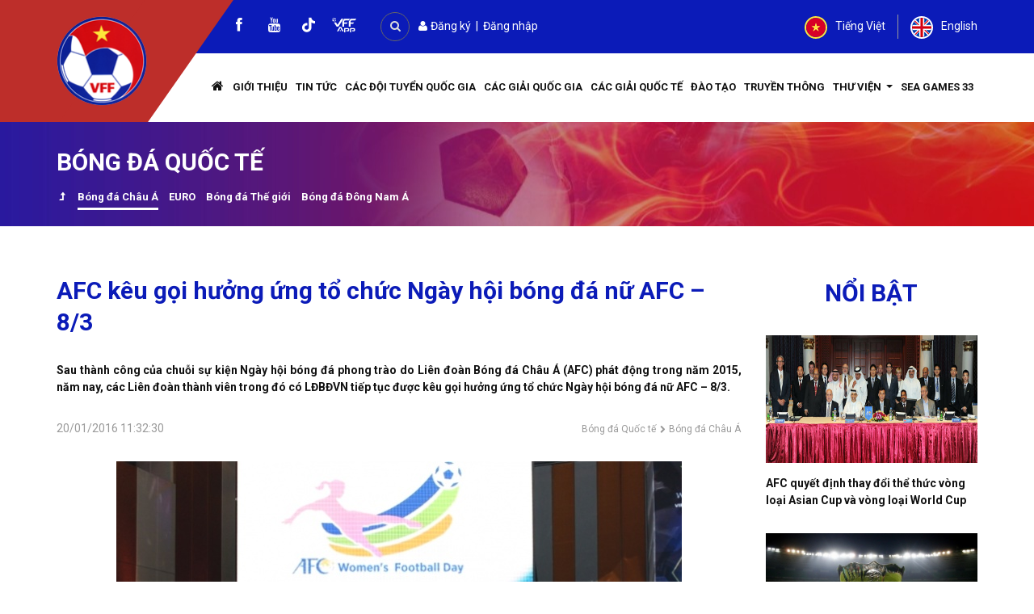

--- FILE ---
content_type: text/html; charset=UTF-8
request_url: https://vff.org.vn/afc-keu-goi-huong-ung-to-chuc-ngay-hoi-bong-da-nu-afc-8-3/
body_size: 17656
content:
<!DOCTYPE html><html lang="vi-VN"><head><meta charset="UTF-8"><meta http-equiv="X-UA-Compatible" content="IE=edge"><meta name="viewport" content="width=device-width, initial-scale=1"><link rel="profile" href="http://gmpg.org/xfn/11"><link rel="pingback" href=""><link type="text/css" media="all" href="https://vff.org.vn/wp-content/cache/autoptimize/css/autoptimize_d7fc9141d230be3964035f1680a8a445.css" rel="stylesheet" /><title>VFF - AFC kêu gọi hưởng ứng tổ chức Ngày hội bóng đá nữ AFC – 8/3</title> <!--[if lt IE 9]> <script src="https://vff.org.vn/wp-content/themes/vff/inc/js/html5shiv.min.js"></script> <script src="https://vff.org.vn/wp-content/themes/vff/inc/js/respond.min.js"></script> <![endif]--><meta name="description" content="Liên đoàn Bóng đá Việt Nam"/><meta name="robots" content="max-snippet:-1, max-image-preview:large, max-video-preview:-1"/><meta property="og:locale" content="vi_VN" /><meta property="og:type" content="article" /><meta property="og:title" content="VFF - AFC kêu gọi hưởng ứng tổ chức Ngày hội bóng đá nữ AFC – 8/3" /><meta property="og:description" content="Liên đoàn Bóng đá Việt Nam" /><meta property="og:site_name" content="VFF" /><meta property="article:publisher" content="https://www.facebook.com/vietnamesefootball/" /><meta property="article:section" content="Bóng đá Quốc tế" /><meta property="article:published_time" content="2016-01-20T11:32:30+07:00" /><meta property="article:modified_time" content="2019-11-17T22:14:00+07:00" /><meta property="og:updated_time" content="2019-11-17T22:14:00+07:00" /><meta property="fb:app_id" content="231679112095823" /><meta property="og:image" content="https://vff.org.vn/uploads/images/Woman%20Day%20Launching%208x4.jpg" /><meta property="og:image:secure_url" content="https://vff.org.vn/uploads/images/Woman%20Day%20Launching%208x4.jpg" /><meta name="twitter:card" content="summary" /><meta name="twitter:description" content="Liên đoàn Bóng đá Việt Nam" /><meta name="twitter:title" content="VFF - AFC kêu gọi hưởng ứng tổ chức Ngày hội bóng đá nữ AFC – 8/3" /><meta name="twitter:image" content="https://vff.org.vn/uploads/images/Woman%20Day%20Launching%208x4.jpg" /> <script type='application/ld+json' class='yoast-schema-graph yoast-schema-graph--main'>{"@context":"https://schema.org","@graph":[{"@type":"WebSite","@id":"https://vff.org.vn/#website","url":"https://vff.org.vn/","name":"VFF","potentialAction":{"@type":"SearchAction","target":"https://vff.org.vn/?s={search_term_string}","query-input":"required name=search_term_string"}},{"@type":"ImageObject","@id":"https://vff.org.vn/afc-keu-goi-huong-ung-to-chuc-ngay-hoi-bong-da-nu-afc-8-3/#primaryimage","url":false},{"@type":"WebPage","@id":"https://vff.org.vn/afc-keu-goi-huong-ung-to-chuc-ngay-hoi-bong-da-nu-afc-8-3/#webpage","url":"https://vff.org.vn/afc-keu-goi-huong-ung-to-chuc-ngay-hoi-bong-da-nu-afc-8-3/","inLanguage":"vi-VN","name":"VFF - AFC k\u00eau g\u1ecdi h\u01b0\u1edfng \u1ee9ng t\u1ed5 ch\u1ee9c Ng\u00e0y h\u1ed9i b\u00f3ng \u0111\u00e1 n\u1eef AFC \u2013 8/3","isPartOf":{"@id":"https://vff.org.vn/#website"},"primaryImageOfPage":{"@id":"https://vff.org.vn/afc-keu-goi-huong-ung-to-chuc-ngay-hoi-bong-da-nu-afc-8-3/#primaryimage"},"datePublished":"2016-01-20T11:32:30+07:00","dateModified":"2019-11-17T22:14:00+07:00","author":{"@id":"https://vff.org.vn/#/schema/person/792ae8668081fc61c52691a4d734690c"},"description":"Li\u00ean \u0111o\u00e0n B\u00f3ng \u0111\u00e1 Vi\u1ec7t Nam"},{"@type":["Person"],"@id":"https://vff.org.vn/#/schema/person/792ae8668081fc61c52691a4d734690c","name":"Manager Manager","image":{"@type":"ImageObject","@id":"https://vff.org.vn/#authorlogo","url":"https://secure.gravatar.com/avatar/ece923422f81e5e099724d19053714ff?s=96&d=mm&r=g","caption":"Manager Manager"},"sameAs":[]}]}</script> <link rel='dns-prefetch' href='//s.w.org' /> <script type="text/javascript">window._wpemojiSettings = {"baseUrl":"https:\/\/s.w.org\/images\/core\/emoji\/12.0.0-1\/72x72\/","ext":".png","svgUrl":"https:\/\/s.w.org\/images\/core\/emoji\/12.0.0-1\/svg\/","svgExt":".svg","source":{"concatemoji":"https:\/\/vff.org.vn\/wp-includes\/js\/wp-emoji-release.min.js?ver=5.3.19"}};
			!function(e,a,t){var n,r,o,i=a.createElement("canvas"),p=i.getContext&&i.getContext("2d");function s(e,t){var a=String.fromCharCode;p.clearRect(0,0,i.width,i.height),p.fillText(a.apply(this,e),0,0);e=i.toDataURL();return p.clearRect(0,0,i.width,i.height),p.fillText(a.apply(this,t),0,0),e===i.toDataURL()}function c(e){var t=a.createElement("script");t.src=e,t.defer=t.type="text/javascript",a.getElementsByTagName("head")[0].appendChild(t)}for(o=Array("flag","emoji"),t.supports={everything:!0,everythingExceptFlag:!0},r=0;r<o.length;r++)t.supports[o[r]]=function(e){if(!p||!p.fillText)return!1;switch(p.textBaseline="top",p.font="600 32px Arial",e){case"flag":return s([127987,65039,8205,9895,65039],[127987,65039,8203,9895,65039])?!1:!s([55356,56826,55356,56819],[55356,56826,8203,55356,56819])&&!s([55356,57332,56128,56423,56128,56418,56128,56421,56128,56430,56128,56423,56128,56447],[55356,57332,8203,56128,56423,8203,56128,56418,8203,56128,56421,8203,56128,56430,8203,56128,56423,8203,56128,56447]);case"emoji":return!s([55357,56424,55356,57342,8205,55358,56605,8205,55357,56424,55356,57340],[55357,56424,55356,57342,8203,55358,56605,8203,55357,56424,55356,57340])}return!1}(o[r]),t.supports.everything=t.supports.everything&&t.supports[o[r]],"flag"!==o[r]&&(t.supports.everythingExceptFlag=t.supports.everythingExceptFlag&&t.supports[o[r]]);t.supports.everythingExceptFlag=t.supports.everythingExceptFlag&&!t.supports.flag,t.DOMReady=!1,t.readyCallback=function(){t.DOMReady=!0},t.supports.everything||(n=function(){t.readyCallback()},a.addEventListener?(a.addEventListener("DOMContentLoaded",n,!1),e.addEventListener("load",n,!1)):(e.attachEvent("onload",n),a.attachEvent("onreadystatechange",function(){"complete"===a.readyState&&t.readyCallback()})),(n=t.source||{}).concatemoji?c(n.concatemoji):n.wpemoji&&n.twemoji&&(c(n.twemoji),c(n.wpemoji)))}(window,document,window._wpemojiSettings);</script> <script type='text/javascript' src='https://vff.org.vn/wp-includes/js/jquery/jquery.js?ver=1.12.4-wp'></script> <script type='text/javascript'>var rllArgs = {"script":"nivo_lightbox","selector":"lightbox","custom_events":""};</script> <link rel='https://api.w.org/' href='https://vff.org.vn/wp-json/' /><link rel='shortlink' href='https://vff.org.vn/?p=4892' /><link rel="alternate" type="application/json+oembed" href="https://vff.org.vn/wp-json/oembed/1.0/embed?url=https%3A%2F%2Fvff.org.vn%2Fafc-keu-goi-huong-ung-to-chuc-ngay-hoi-bong-da-nu-afc-8-3%2F" /><link rel="alternate" type="text/xml+oembed" href="https://vff.org.vn/wp-json/oembed/1.0/embed?url=https%3A%2F%2Fvff.org.vn%2Fafc-keu-goi-huong-ung-to-chuc-ngay-hoi-bong-da-nu-afc-8-3%2F&#038;format=xml" /> <script type="text/javascript">jQuery(document).ready(function() {
				// CUSTOM AJAX CONTENT LOADING FUNCTION
				var ajaxRevslider = function(obj) {
				
					// obj.type : Post Type
					// obj.id : ID of Content to Load
					// obj.aspectratio : The Aspect Ratio of the Container / Media
					// obj.selector : The Container Selector where the Content of Ajax will be injected. It is done via the Essential Grid on Return of Content
					
					var content = "";

					data = {};
					
					data.action = 'revslider_ajax_call_front';
					data.client_action = 'get_slider_html';
					data.token = '29a25310ac';
					data.type = obj.type;
					data.id = obj.id;
					data.aspectratio = obj.aspectratio;
					
					// SYNC AJAX REQUEST
					jQuery.ajax({
						type:"post",
						url:"https://vff.org.vn/wp-admin/admin-ajax.php",
						dataType: 'json',
						data:data,
						async:false,
						success: function(ret, textStatus, XMLHttpRequest) {
							if(ret.success == true)
								content = ret.data;								
						},
						error: function(e) {
							console.log(e);
						}
					});
					
					 // FIRST RETURN THE CONTENT WHEN IT IS LOADED !!
					 return content;						 
				};
				
				// CUSTOM AJAX FUNCTION TO REMOVE THE SLIDER
				var ajaxRemoveRevslider = function(obj) {
					return jQuery(obj.selector+" .rev_slider").revkill();
				};

				// EXTEND THE AJAX CONTENT LOADING TYPES WITH TYPE AND FUNCTION
				var extendessential = setInterval(function() {
					if (jQuery.fn.tpessential != undefined) {
						clearInterval(extendessential);
						if(typeof(jQuery.fn.tpessential.defaults) !== 'undefined') {
							jQuery.fn.tpessential.defaults.ajaxTypes.push({type:"revslider",func:ajaxRevslider,killfunc:ajaxRemoveRevslider,openAnimationSpeed:0.3});   
							// type:  Name of the Post to load via Ajax into the Essential Grid Ajax Container
							// func: the Function Name which is Called once the Item with the Post Type has been clicked
							// killfunc: function to kill in case the Ajax Window going to be removed (before Remove function !
							// openAnimationSpeed: how quick the Ajax Content window should be animated (default is 0.3)
						}
					}
				},30);
			});</script> <link rel="shortcut icon" href="/favicon.png" /> <script>var bootcheet_language = 'vi';</script> <div id="fb-root"></div> <script>(function(d, s, id) {
	  var js, fjs = d.getElementsByTagName(s)[0];
	  if (d.getElementById(id)) return;
	  js = d.createElement(s); js.id = id;
	  js.src = "//connect.facebook.net/vi_VN/sdk.js#xfbml=1&version=v2.4&appId=231679112095823";
	  fjs.parentNode.insertBefore(js, fjs);
	}(document, 'script', 'facebook-jssdk'));</script>  
  <script src="https://vff.org.vn/wp-content/cache/autoptimize/js/autoptimize_single_e30a7bb4e0cd9aae3881d7c94e63123a.js?ver=1"></script> <script>document.body.style.filter = 'grayscale(0%)';</script><noscript><style id="rocket-lazyload-nojs-css">.rll-youtube-player, [data-lazy-src]{display:none !important;}</style></noscript></head><body class="post-template-default single single-post postid-4892 single-format-standard woocommerce woocommerce-active group-blog"> <a id="ldtl-to-top" href="#masthead"><i class="fa fa-angle-up" aria-hidden="true"></i></a>  <script type="text/javascript" src="//s7.addthis.com/js/300/addthis_widget.js#pubid=ra-5d940d079c346419"></script> <div id="my-wrapper"> <script src="https://apis.google.com/js/platform.js" async defer>{lang: 'vi'}</script> <header id="masthead" class="site-header" role="banner"><div class="header-area"><div id="header"><div class="container"><div class="row no-gutters align-items-center"><div class="col logo-area"> <a class="navbar-brand" href="/"><img data-no-lazy="1" src="https://vff.org.vn/wp-content/uploads/2024/07/logo_Vff.png" /></a></div><div class="col menu-area"><div class="area"><div class="top-header-area"><div class="row align-items-center"><div class="col-md-6 col-sm-8 col-8 social-search"><div class="social"><a href="https://www.facebook.com/vietnamesefootball/" class="social-profile facebook" target="_blank"><i class="fa fa-facebook" aria-hidden="true"></i><span>facebook</span></a><a href="https://www.youtube.com/channel/UCndcERoL9eG-XNljgUk1Gag" class="social-profile youtube" target="_blank"><i class="fa fa-youtube" aria-hidden="true"></i><span>youtube</span></a></div><div id="header-search-area" class="mb15"> <a href="#" onclick="return cwvnSearchFormToggle();" class="header-search-toggle"><i class="fa fa-search" aria-hidden="true"></i></a><form action="/" class="header-search-form"> <input type="hidden" name="post_type" value="post" /> <input value="" placeholder="Tìm kiếm ............" class="form-control" type="text" name="s" /> <button type="submit" class="btn btn-default"><i class="fa fa-search" aria-hidden="true"></i></button></form></div> &nbsp;&nbsp;<div class="user-div"> <a href="/dang-ky-lam-the"><i class="fa fa-user" aria-hidden="true"></i> Đăng ký</a> &nbsp;|&nbsp; <a href="/wp-login.php?redirect_to=/su-kien">Đăng nhập</a></div></div><div class="col-md-6 col-sm-4 col-4 language"><div class="lang-div text-right mb15"><div><ul class="language-chooser language-chooser-custom qtranxs_language_chooser" id="qtranslate--1-chooser"><li class="language-chooser-item language-chooser-item-vi active"> <a href="https://vff.org.vn" title="Tiếng Việt"> <img loading="lazy" src="data:image/svg+xml,%3Csvg%20xmlns='http://www.w3.org/2000/svg'%20viewBox='0%200%200%200'%3E%3C/svg%3E" alt="Tiếng Việt" data-lazy-src="/wp-content/plugins/qtranslate-xt-master/flags/vn.png"><noscript><img src="/wp-content/plugins/qtranslate-xt-master/flags/vn.png" alt="Tiếng Việt"></noscript> <span>Tiếng Việt</span> </a></li><li class="language-chooser-item language-chooser-item-vi "> <a href="http://en.vff.org.vn" title="English"> <img loading="lazy" src="data:image/svg+xml,%3Csvg%20xmlns='http://www.w3.org/2000/svg'%20viewBox='0%200%200%200'%3E%3C/svg%3E" alt="English" data-lazy-src="/wp-content/plugins/qtranslate-xt-master/flags/gb.png"><noscript><img src="/wp-content/plugins/qtranslate-xt-master/flags/gb.png" alt="English"></noscript> <span>English</span> </a></li></ul></div></div></div></div></div><div class="nav-area"><nav class="navbar navbar-expand-lg navbar-light"><div class="nav-content"> <button class="navbar-toggler" type="button" data-toggle="collapse" data-target="#cwvnNavbar" aria-controls="cwvnNavbar" aria-expanded="false" aria-label="Toggle navigation"><i class="fa fa-align-justify" aria-hidden="true"></i></button><div id="cwvnNavbar" class="collapse navbar-collapse"><ul id="menu-menu-chinh" class="nav navbar-nav cwvn-navbar-nav"><li id="menu-item-108" class="menu-item menu-item-type-post_type menu-item-object-page menu-item-home menu-item-108"><a title="Trang chủ" href="https://vff.org.vn/"><i class="fa fa-home" aria-hidden="true"></i></a></li><li id="menu-item-295" class="menu-item menu-item-type-post_type menu-item-object-page menu-item-295"><a title="Giới thiệu" href="https://vff.org.vn/gioi-thieu/">Giới thiệu</a></li><li id="menu-item-30276" class="menu-item menu-item-type-taxonomy menu-item-object-category menu-item-30276"><a title="Tin tức" href="https://vff.org.vn/chuyen-muc/tin-tuc/hoat-dong-vff/">Tin tức</a></li><li id="menu-item-475" class="menu-item menu-item-type-taxonomy menu-item-object-category menu-item-475"><a title="Các đội tuyển Quốc gia" href="https://vff.org.vn/chuyen-muc/doi-tuyen-quoc-gia/">Các đội tuyển Quốc gia</a></li><li id="menu-item-477" class="menu-item menu-item-type-taxonomy menu-item-object-category menu-item-477"><a title="Các Giải Quốc gia" href="https://vff.org.vn/chuyen-muc/giai-quoc-gia/">Các Giải Quốc gia</a></li><li id="menu-item-476" class="menu-item menu-item-type-taxonomy menu-item-object-category menu-item-476"><a title="Các Giải quốc tế" href="https://vff.org.vn/chuyen-muc/giai-quoc-te/">Các Giải quốc tế</a></li><li id="menu-item-30824" class="menu-item menu-item-type-taxonomy menu-item-object-category menu-item-30824"><a title="Đào tạo" href="https://vff.org.vn/chuyen-muc/dao-tao/tin-tuc-dao-tao/">Đào tạo</a></li><li id="menu-item-310" class="menu-item menu-item-type-taxonomy menu-item-object-category menu-item-310"><a title="Truyền thông" href="https://vff.org.vn/chuyen-muc/truyen-thong/">Truyền thông</a></li><li id="menu-item-466" class="menu-item menu-item-type-custom menu-item-object-custom menu-item-has-children menu-item-466 dropdown"><a title="Thư viện" href="#" class="dropdown-toggle">Thư viện <span class="caret"></span></a><ul role="menu" class=" dropdown-menu"><li id="menu-item-28347" class="menu-item menu-item-type-taxonomy menu-item-object-danh-muc-thu-vien menu-item-28347"><a title="Thư viện ảnh" href="https://vff.org.vn/danh-muc-thu-vien/thu-vien-anh/">Thư viện ảnh</a></li><li id="menu-item-28346" class="menu-item menu-item-type-taxonomy menu-item-object-danh-muc-thu-vien menu-item-28346"><a title="Thư viện video" href="https://vff.org.vn/danh-muc-thu-vien/thu-vien-video/">Thư viện video</a></li><li id="menu-item-28349" class="menu-item menu-item-type-taxonomy menu-item-object-danh-muc-luat menu-item-28349"><a title="Luật" href="https://vff.org.vn/danh-muc-luat/luat/">Luật</a></li><li id="menu-item-28348" class="menu-item menu-item-type-taxonomy menu-item-object-danh-muc-luat menu-item-28348"><a title="Văn bản" href="https://vff.org.vn/danh-muc-luat/van-ban-phap-quy/">Văn bản</a></li></ul></li><li id="menu-item-84558" class="menu-item menu-item-type-taxonomy menu-item-object-category menu-item-84558"><a title="SEA GAMES 33" href="https://vff.org.vn/chuyen-muc/giai-quoc-te/dai-hoi-the-thao-dong-nam-a-sea-games/sea-games-33/">SEA GAMES 33</a></li></ul></div></div></nav></div></div></div></div></div></div></div></header><div class="header-banner"><div id="cwvn-banner"><div data-bg="url(https://vff.org.vn/wp-content/uploads/2024/07/header_menu_Vff.png)" class="header-bg rocket-lazyload" style=""><div class="container"><h2 class="ldtl-page-title"> Bóng đá Quốc tế</h2><div class="bread-nav-menu"><ul><li style="order:-1;"><a title="Bóng đá Quốc tế" href="https://vff.org.vn/chuyen-muc/bong-da-quoc-te/"><i class="fa fa-level-up" aria-hidden="true"></i></a></li><li style="order:1;" class=" current-menu-item"><a title="Bóng đá Châu Á" href="https://vff.org.vn/chuyen-muc/bong-da-quoc-te/bong-da-chau-a/">Bóng đá Châu Á</a></li><li style="order:1;" class=" "><a title="EURO" href="https://vff.org.vn/chuyen-muc/bong-da-quoc-te/euro/">EURO</a></li><li style="order:1;" class=" "><a title="Bóng đá Thế giới" href="https://vff.org.vn/chuyen-muc/bong-da-quoc-te/bong-da-the-gioi/">Bóng đá Thế giới</a></li><li style="order:1;" class=" "><a title="Bóng đá Đông Nam Á" href="https://vff.org.vn/chuyen-muc/bong-da-quoc-te/bong-da-dong-nam-a/">Bóng đá Đông Nam Á</a></li></ul></div></div></div></div></div><div id="page" class="hfeed site"><div id="content" class="site-content"><div class="container"><div class="row"><div id="primary" class="content-area col-sm-12 col-md-12"><div class="row"><div class="col-md-9 col-sm-12"><article id="post-4892" class="single-post-item post-4892 post type-post status-publish format-standard has-post-thumbnail hentry category-bong-da-quoc-te category-bong-da-chau-a"><div class="entry-content cwvn-main-content mb30"><h1 class="ldtl-title s post-title">AFC kêu gọi hưởng ứng tổ chức Ngày hội bóng đá nữ AFC – 8/3</h1><div class="excerpt mb30"><p> Sau th&agrave;nh c&ocirc;ng của chuỗi sự kiện Ng&agrave;y hội b&oacute;ng đ&aacute; phong tr&agrave;o do Li&ecirc;n đo&agrave;n B&oacute;ng đ&aacute; Ch&acirc;u &Aacute; (AFC) ph&aacute;t động trong năm 2015, năm nay, c&aacute;c Li&ecirc;n đo&agrave;n th&agrave;nh vi&ecirc;n trong đ&oacute; c&oacute; LĐBĐVN tiếp tục được k&ecirc;u gọi hưởng ứng tổ chức Ng&agrave;y hội b&oacute;ng đ&aacute; nữ AFC &ndash; 8/3.</p></div><div class="row align-items-center"><div class="col-md-4 col-sm-12"><div class="datetime mb30"> 20/01/2016 11:32:30</div></div><div class="col-md-8 col-sm-12"><div class="mb30 ldtl-breadcrumb text-right"> <span><a title="Bóng đá Quốc tế" href="https://vff.org.vn/chuyen-muc/bong-da-quoc-te/">Bóng đá Quốc tế</a></span> <i class="fa fa-chevron-right" aria-hidden="true"></i> <span><a title="Bóng đá Châu Á" href="https://vff.org.vn/chuyen-muc/bong-da-quoc-te/bong-da-chau-a/">Bóng đá Châu Á</a></span></div></div></div><p style="text-align: center;"> <img loading="lazy" alt="" src="data:image/svg+xml,%3Csvg%20xmlns='http://www.w3.org/2000/svg'%20viewBox='0%200%200%200'%3E%3C/svg%3E" data-lazy-src="https://vff.org.vn/uploads/images/Woman Day Launching 8x4.jpg"><noscript><img alt="" src="https://vff.org.vn/uploads/images/Woman Day Launching 8x4.jpg"></noscript></p><p> Với mục tiêu tôn vinh và chúc mừng sự phát triển của bóng đá nữ nhân kỉ niệm Ngày quốc tế phụ nữ 8/3, tăng cường phát triển bóng đá nữ tại châu Á, nâng cao nhận thức về bóng đá nữ qua các sự kiện &amp; hoạt động và tăng số lượng người tham gia, AFC đã gửi đi thông điệp khuyến khích các Liên đoàn thành viên tổ chức sự kiện này với các hoạt động, festival liên quan tới bóng đá cộng đồng dành cho nữ giới ở mọi lứa tuổi. Thành phần tham dự sự kiện bao gồm các cầu thủ nữ, huấn luyện viên, trọng tài, quản lý, tình nguyện viên, nhà tài trợ, truyền thông, các mẹ và con gái&#8230;</p><p> <span style="font-size: 12px;">Các hoạt động được gợi ý cho sự kiện này gồm festival bóng đá, thi đấu theo nhóm tuổi (cầu thủ trẻ và cựu cầu thủ), các sự kiện dành cho phụ huynh, giáo viên, các nhà lãnh đạo và toàn bộ cộng đồng bóng đá như các mẹ, các nữ giáo viên, nữ lãnh đạo hay nữ truyền thông&#8230; Ngoài ra, các Liên đoàn thành viên có thể tổ chức các khóa học, hội thảo cho HLV và trọng tài nữ, nhận thức về vai trò của nữ giới ở các vị trí như cầu thủ, HLV, trọng tài và quản lý. Các khu trưng bày sản phẩn xây dựng mạng lưới lợi ích cho nhà tài trợ, đồng tổ chức với phụ huynh và các nhà tài trợ hay các sự kiện tiếp thị và quảng bá cũng được AFC gợi ý để làm phong phú, tăng thêm ý nghĩa của sự kiện Ngày hội bóng đá nữ AFC – 8/3.</span></p><p> <span style="font-size: 12px;">AFC sẽ hỗ trợ các Liên đoàn thành viên các thiết bị bóng đá (nấm, bóng size 1 và size 5) và áo bib. Ngoài ra, logo sự kiện Ngày hội bóng đá nữ AFC sẽ được gửi đến các Liên đoàn thành viên để sản xuất áo phông, mũ, banner, quà lưu niệm&#8230;</span></p><p style="text-align: center;"> <img loading="lazy" alt="" src="data:image/svg+xml,%3Csvg%20xmlns='http://www.w3.org/2000/svg'%20viewBox='0%200%200%200'%3E%3C/svg%3E" data-lazy-src="https://vff.org.vn/uploads/images/women_fb_day_8x4.jpg"><noscript><img alt="" src="https://vff.org.vn/uploads/images/women_fb_day_8x4.jpg"></noscript></p><div class="mb30 text-right"></div></div><div class="related-posts mb30"><h2 class="ldtl-title xs post-title">Tin liên quan</h2><div id="post-4897" class="post-title-item post-4897 post type-post status-publish format-standard has-post-thumbnail hentry category-bong-da-quoc-te category-bong-da-chau-a"> <a title="AFC cấm thi đấu suốt đời 22 cầu thủ Lào, Campuchia" href="https://vff.org.vn/afc-cam-thi-dau-suot-doi-22-cau-thu-lao-campuchia/">AFC cấm thi đấu suốt đời 22 cầu thủ Lào, Campuchia</a></div><div id="post-4893" class="post-title-item post-4893 post type-post status-publish format-standard has-post-thumbnail hentry category-bong-da-quoc-te category-bong-da-chau-a"> <a title="[Vòng loại Asian Cup 2019] Kết quả bốc thăm xếp lịch thi đấu vòng Play-off" href="https://vff.org.vn/vong-loai-asian-cup-2019-ket-qua-boc-tham-xep-lich-thi-dau-vong-play-off/">[Vòng loại Asian Cup 2019] Kết quả bốc thăm xếp lịch thi đấu vòng Play-off</a></div><div id="post-4891" class="post-title-item post-4891 post type-post status-publish format-standard has-post-thumbnail hentry category-bong-da-quoc-te category-bong-da-chau-a"> <a title="Ban thi đấu AFC họp lần thứ 3: Đưa ra các quyết định quan trọng đối với các giải đấu lớn nhất châu lục" href="https://vff.org.vn/ban-thi-dau-afc-hop-lan-thu-3-dua-ra-cac-quyet-dinh-quan-trong-doi-voi-cac-giai-dau-lon-nhat-chau-luc/">Ban thi đấu AFC họp lần thứ 3: Đưa ra các quyết định quan trọng đối với các giải đấu lớn nhất châu lục</a></div><div id="post-4890" class="post-title-item post-4890 post type-post status-publish format-standard has-post-thumbnail hentry category-bong-da-quoc-te category-bong-da-chau-a"> <a title="Xuân Trường được đánh giá cao ngày khai mạc K.League" href="https://vff.org.vn/xuan-truong-duoc-danh-gia-cao-ngay-khai-mac-k-league/">Xuân Trường được đánh giá cao ngày khai mạc K.League</a></div><div id="post-4899" class="post-title-item post-4899 post type-post status-publish format-standard has-post-thumbnail hentry category-bong-da-quoc-te category-bong-da-chau-a"> <a title="HLV Teguramori Makoto &#8211; ĐT U.23 Nhật Bản: &#039;Chúng tôi sẽ giành vé đi tiếp đến vòng chung kết &quot;" href="https://vff.org.vn/hlv-teguramori-makoto-dt-u-23-nhat-ban-chung-toi-se-gianh-ve-di-tiep-den-vong-chung-ket/">HLV Teguramori Makoto &#8211; ĐT U.23 Nhật Bản: &#039;Chúng tôi sẽ giành vé đi tiếp đến vòng chung kết &quot;</a></div></div><footer class="entry-meta"><div class="cwvn-social-share"><div id="fb-root"></div> <script>(function(d, s, id) {
var js, fjs = d.getElementsByTagName(s)[0];
if (d.getElementById(id)) return;
js = d.createElement(s); js.id = id;
js.src = "https://connect.facebook.net/en_US/sdk.js#xfbml=1&version=v3.0";
fjs.parentNode.insertBefore(js, fjs);
}(document, 'script', 'facebook-jssdk'));</script> <div class="fb-share-button" 
data-href="https://vff.org.vn/afc-keu-goi-huong-ung-to-chuc-ngay-hoi-bong-da-nu-afc-8-3/" 
data-layout="button_count"></div></div><div class="mb30"><div class="fb-comments" data-href="https://vff.org.vn/afc-keu-goi-huong-ung-to-chuc-ngay-hoi-bong-da-nu-afc-8-3/" data-width="100%" data-numposts="5"></div></div><div class="related-posts mb30"><h2 class="ldtl-title xs post-title">Cùng chuyên mục</h2><div class="row"><div class="col-md-4 col-sm-6 col-xs-12"><div id="post-4897" class="post-item c post-4897 post type-post status-publish format-standard has-post-thumbnail hentry category-bong-da-quoc-te category-bong-da-chau-a" data-menu-order="16732" data-time="16/02/2017 09:12:48"><div class="thumb mb15"> <a href="https://vff.org.vn/afc-cam-thi-dau-suot-doi-22-cau-thu-lao-campuchia/" title="AFC cấm thi đấu suốt đời 22 cầu thủ Lào, Campuchia"> <img loading="lazy" src="data:image/svg+xml,%3Csvg%20xmlns='http://www.w3.org/2000/svg'%20viewBox='0%200%200%200'%3E%3C/svg%3E" data-lazy-src="https://vff.org.vn/uploads/news/1487211168afc_logo_blue_8x4.jpg" /><noscript><img src="https://vff.org.vn/uploads/news/1487211168afc_logo_blue_8x4.jpg" /></noscript> </a></div><div class="info"> <a href="https://vff.org.vn/afc-cam-thi-dau-suot-doi-22-cau-thu-lao-campuchia/" title="AFC cấm thi đấu suốt đời 22 cầu thủ Lào, Campuchia"><h4 class="title">AFC cấm thi đấu suốt đời 22 cầu thủ Lào, Campuchia</h4></a></div></div></div><div class="col-md-4 col-sm-6 col-xs-12"><div id="post-4893" class="post-item c post-4893 post type-post status-publish format-standard has-post-thumbnail hentry category-bong-da-quoc-te category-bong-da-chau-a" data-menu-order="18371" data-time="12/04/2016 18:48:24"><div class="thumb mb15"> <a href="https://vff.org.vn/vong-loai-asian-cup-2019-ket-qua-boc-tham-xep-lich-thi-dau-vong-play-off/" title="[Vòng loại Asian Cup 2019] Kết quả bốc thăm xếp lịch thi đấu vòng Play-off"> <img loading="lazy" src="data:image/svg+xml,%3Csvg%20xmlns='http://www.w3.org/2000/svg'%20viewBox='0%200%200%200'%3E%3C/svg%3E" data-lazy-src="https://vff.org.vn/uploads/news/1460463578Untitled.jpg" /><noscript><img src="https://vff.org.vn/uploads/news/1460463578Untitled.jpg" /></noscript> </a></div><div class="info"> <a href="https://vff.org.vn/vong-loai-asian-cup-2019-ket-qua-boc-tham-xep-lich-thi-dau-vong-play-off/" title="[Vòng loại Asian Cup 2019] Kết quả bốc thăm xếp lịch thi đấu vòng Play-off"><h4 class="title">[Vòng loại Asian Cup 2019] Kết quả bốc thăm xếp lịch thi đấu vòng Play-off</h4></a></div></div></div><div class="col-md-4 col-sm-6 col-xs-12"><div id="post-4891" class="post-item c post-4891 post type-post status-publish format-standard has-post-thumbnail hentry category-bong-da-quoc-te category-bong-da-chau-a" data-menu-order="18376" data-time="12/04/2016 16:50:14"><div class="thumb mb15"> <a href="https://vff.org.vn/ban-thi-dau-afc-hop-lan-thu-3-dua-ra-cac-quyet-dinh-quan-trong-doi-voi-cac-giai-dau-lon-nhat-chau-luc/" title="Ban thi đấu AFC họp lần thứ 3: Đưa ra các quyết định quan trọng đối với các giải đấu lớn nhất châu lục"> <img loading="lazy" src="data:image/svg+xml,%3Csvg%20xmlns='http://www.w3.org/2000/svg'%20viewBox='0%200%200%200'%3E%3C/svg%3E" data-lazy-src="https://vff.org.vn/uploads/news/1460454614competitions_committee.jpg" /><noscript><img src="https://vff.org.vn/uploads/news/1460454614competitions_committee.jpg" /></noscript> </a></div><div class="info"> <a href="https://vff.org.vn/ban-thi-dau-afc-hop-lan-thu-3-dua-ra-cac-quyet-dinh-quan-trong-doi-voi-cac-giai-dau-lon-nhat-chau-luc/" title="Ban thi đấu AFC họp lần thứ 3: Đưa ra các quyết định quan trọng đối với các giải đấu lớn nhất châu lục"><h4 class="title">Ban thi đấu AFC họp lần thứ 3: Đưa ra các quyết định quan trọng đối với các giải đấu lớn nhất châu lục</h4></a></div></div></div><div class="col-md-6 col-sm-12"><div id="post-4890" class="post-title-item post-4890 post type-post status-publish format-standard has-post-thumbnail hentry category-bong-da-quoc-te category-bong-da-chau-a"> <a title="Xuân Trường được đánh giá cao ngày khai mạc K.League" href="https://vff.org.vn/xuan-truong-duoc-danh-gia-cao-ngay-khai-mac-k-league/">Xuân Trường được đánh giá cao ngày khai mạc K.League</a></div></div><div class="col-md-6 col-sm-12"><div id="post-4899" class="post-title-item post-4899 post type-post status-publish format-standard has-post-thumbnail hentry category-bong-da-quoc-te category-bong-da-chau-a"> <a title="HLV Teguramori Makoto &#8211; ĐT U.23 Nhật Bản: &#039;Chúng tôi sẽ giành vé đi tiếp đến vòng chung kết &quot;" href="https://vff.org.vn/hlv-teguramori-makoto-dt-u-23-nhat-ban-chung-toi-se-gianh-ve-di-tiep-den-vong-chung-ket/">HLV Teguramori Makoto &#8211; ĐT U.23 Nhật Bản: &#039;Chúng tôi sẽ giành vé đi tiếp đến vòng chung kết &quot;</a></div></div><div class="col-md-6 col-sm-12"><div id="post-4896" class="post-title-item post-4896 post type-post status-publish format-standard has-post-thumbnail hentry category-bong-da-quoc-te category-bong-da-chau-a"> <a title="AFC yêu cầu tăng cường an ninh tại Australia" href="https://vff.org.vn/afc-yeu-cau-tang-cuong-an-ninh-tai-australia/">AFC yêu cầu tăng cường an ninh tại Australia</a></div></div><div class="col-md-6 col-sm-12"><div id="post-4894" class="post-title-item post-4894 post type-post status-publish format-standard has-post-thumbnail hentry category-bong-da-quoc-te category-bong-da-chau-a"> <a title="AFC ra quyết định đình chỉ thi đấu 2 năm đối với cầu thủ của ĐT Olympic Tajikistan" href="https://vff.org.vn/afc-ra-quyet-dinh-dinh-chi-thi-dau-2-nam-doi-voi-cau-thu-cua-dt-olympic-tajikistan/">AFC ra quyết định đình chỉ thi đấu 2 năm đối với cầu thủ của ĐT Olympic Tajikistan</a></div></div><div class="col-md-6 col-sm-12"><div id="post-4895" class="post-title-item post-4895 post type-post status-publish format-standard has-post-thumbnail hentry category-bong-da-quoc-te category-bong-da-chau-a"> <a title="Đại hội bất thường AFC 2014 thông qua nhiều quyết nghị quan trọng" href="https://vff.org.vn/dai-hoi-bat-thuong-afc-2014-thong-qua-nhieu-quyet-nghi-quan-trong/">Đại hội bất thường AFC 2014 thông qua nhiều quyết nghị quan trọng</a></div></div><div class="col-md-6 col-sm-12"><div id="post-4898" class="post-title-item post-4898 post type-post status-publish format-standard has-post-thumbnail hentry category-bong-da-quoc-te category-bong-da-chau-a"> <a title="Avramovic bất ngờ tái xuất" href="https://vff.org.vn/avramovic-bat-ngo-tai-xuat/">Avramovic bất ngờ tái xuất</a></div></div><div class="col-md-6 col-sm-12"><div id="post-4880" class="post-title-item post-4880 post type-post status-publish format-standard has-post-thumbnail hentry category-bong-da-quoc-te category-bong-da-chau-a"> <a title="Play -off AFC Champions League 2014: Hà Nội T&amp;T muốn thắng Muangthong United" href="https://vff.org.vn/play-off-afc-champions-league-2014-ha-noi-tt-muon-thang-muangthong-united/">Play -off AFC Champions League 2014: Hà Nội T&amp;T muốn thắng Muangthong United</a></div></div><div class="col-md-6 col-sm-12"><div id="post-4889" class="post-title-item post-4889 post type-post status-publish format-standard has-post-thumbnail hentry category-bong-da-quoc-te category-bong-da-chau-a"> <a title="AFC quyết định thay đổi thể thức vòng loại Asian Cup và vòng loại World Cup" href="https://vff.org.vn/afc-quyet-dinh-thay-doi-the-thuc-vong-loai-asian-cup-va-vong-loai-world-cup/">AFC quyết định thay đổi thể thức vòng loại Asian Cup và vòng loại World Cup</a></div></div><div class="col-md-6 col-sm-12"><div id="post-4886" class="post-title-item post-4886 post type-post status-publish format-standard has-post-thumbnail hentry category-bong-da-quoc-te category-bong-da-chau-a"> <a title="AFC phát động chiến dịch &quot;60 phút- không Delay&quot;" href="https://vff.org.vn/afc-phat-dong-chien-dich-60-phut-khong-delay/">AFC phát động chiến dịch &quot;60 phút- không Delay&quot;</a></div></div><div class="col-md-6 col-sm-12"><div id="post-4882" class="post-title-item post-4882 post type-post status-publish format-standard has-post-thumbnail hentry category-bong-da-quoc-te category-bong-da-chau-a"> <a title="Ngày lịch sử của bóng đá Afghanistan" href="https://vff.org.vn/ngay-lich-su-cua-bong-da-afghanistan/">Ngày lịch sử của bóng đá Afghanistan</a></div></div></div></div></footer></article> <script>setPostViewsCount(4892);</script> </div><div class="col-md-3 col-sm-12"><h2 class="ldtl-title s text-center">Nổi bật</span></h2><div id="post-4889" class="post-item c post-4889 post type-post status-publish format-standard has-post-thumbnail hentry category-bong-da-quoc-te category-bong-da-chau-a" data-menu-order="22552" data-time="07/02/2014 16:52:56"><div class="thumb mb15"> <a href="https://vff.org.vn/afc-quyet-dinh-thay-doi-the-thuc-vong-loai-asian-cup-va-vong-loai-world-cup/" title="AFC quyết định thay đổi thể thức vòng loại Asian Cup và vòng loại World Cup"> <img loading="lazy" src="data:image/svg+xml,%3Csvg%20xmlns='http://www.w3.org/2000/svg'%20viewBox='0%200%200%200'%3E%3C/svg%3E" data-lazy-src="https://vff.org.vn/uploads/news/image0702141391766776.jpg" /><noscript><img src="https://vff.org.vn/uploads/news/image0702141391766776.jpg" /></noscript> </a></div><div class="info"> <a href="https://vff.org.vn/afc-quyet-dinh-thay-doi-the-thuc-vong-loai-asian-cup-va-vong-loai-world-cup/" title="AFC quyết định thay đổi thể thức vòng loại Asian Cup và vòng loại World Cup"><h4 class="title">AFC quyết định thay đổi thể thức vòng loại Asian Cup và vòng loại World Cup</h4></a></div></div><div id="post-4883" class="post-item c post-4883 post type-post status-publish format-standard has-post-thumbnail hentry category-bong-da-quoc-te category-bong-da-chau-a" data-menu-order="23438" data-time="08/08/2013 09:49:51"><div class="thumb mb15"> <a href="https://vff.org.vn/afc-to-chuc-hoi-thao-ve-dang-cai-to-chuc-asian-cup-2019-cho-cac-ung-vien-chu-nha/" title="AFC tổ chức hội thảo về đăng cai tổ chức Asian Cup 2019 cho các ứng viên chủ nhà"> <img loading="lazy" src="data:image/svg+xml,%3Csvg%20xmlns='http://www.w3.org/2000/svg'%20viewBox='0%200%200%200'%3E%3C/svg%3E" data-lazy-src="https://vff.org.vn/uploads/news/image0808131375930191.jpg" /><noscript><img src="https://vff.org.vn/uploads/news/image0808131375930191.jpg" /></noscript> </a></div><div class="info"> <a href="https://vff.org.vn/afc-to-chuc-hoi-thao-ve-dang-cai-to-chuc-asian-cup-2019-cho-cac-ung-vien-chu-nha/" title="AFC tổ chức hội thảo về đăng cai tổ chức Asian Cup 2019 cho các ứng viên chủ nhà"><h4 class="title">AFC tổ chức hội thảo về đăng cai tổ chức Asian Cup 2019 cho các ứng viên chủ nhà</h4></a></div></div><div id="post-4882" class="post-item c post-4882 post type-post status-publish format-standard has-post-thumbnail hentry category-bong-da-quoc-te category-bong-da-chau-a" data-menu-order="23375" data-time="22/08/2013 09:32:51"><div class="thumb mb15"> <a href="https://vff.org.vn/ngay-lich-su-cua-bong-da-afghanistan/" title="Ngày lịch sử của bóng đá Afghanistan"> <img loading="lazy" src="data:image/svg+xml,%3Csvg%20xmlns='http://www.w3.org/2000/svg'%20viewBox='0%200%200%200'%3E%3C/svg%3E" data-lazy-src="https://vff.org.vn/uploads/news/image2208131377138771.jpg" /><noscript><img src="https://vff.org.vn/uploads/news/image2208131377138771.jpg" /></noscript> </a></div><div class="info"> <a href="https://vff.org.vn/ngay-lich-su-cua-bong-da-afghanistan/" title="Ngày lịch sử của bóng đá Afghanistan"><h4 class="title">Ngày lịch sử của bóng đá Afghanistan</h4></a></div></div><div id="post-4898" class="post-item c post-4898 post type-post status-publish format-standard has-post-thumbnail hentry category-bong-da-quoc-te category-bong-da-chau-a" data-menu-order="22527" data-time="12/02/2014 14:38:43"><div class="thumb mb15"> <a href="https://vff.org.vn/avramovic-bat-ngo-tai-xuat/" title="Avramovic bất ngờ tái xuất"> <img loading="lazy" src="data:image/svg+xml,%3Csvg%20xmlns='http://www.w3.org/2000/svg'%20viewBox='0%200%200%200'%3E%3C/svg%3E" data-lazy-src="https://vff.org.vn/uploads/news/image1202141392190759.jpg" /><noscript><img src="https://vff.org.vn/uploads/news/image1202141392190759.jpg" /></noscript> </a></div><div class="info"> <a href="https://vff.org.vn/avramovic-bat-ngo-tai-xuat/" title="Avramovic bất ngờ tái xuất"><h4 class="title">Avramovic bất ngờ tái xuất</h4></a></div></div><div id="post-4881" class="post-item c post-4881 post type-post status-publish format-standard has-post-thumbnail hentry category-bong-da-quoc-te category-bong-da-chau-a" data-menu-order="23421" data-time="12/08/2013 09:47:27"><div class="thumb mb15"> <a href="https://vff.org.vn/chu-tich-afc-len-an-cuoc-tan-cong-vao-nguoi-ham-mo-pakistan/" title="Chủ tịch AFC lên án cuộc tấn công vào người hâm mộ Pakistan"> <img loading="lazy" src="data:image/svg+xml,%3Csvg%20xmlns='http://www.w3.org/2000/svg'%20viewBox='0%200%200%200'%3E%3C/svg%3E" data-lazy-src="https://vff.org.vn/uploads/news/image1208131376275647.jpg" /><noscript><img src="https://vff.org.vn/uploads/news/image1208131376275647.jpg" /></noscript> </a></div><div class="info"> <a href="https://vff.org.vn/chu-tich-afc-len-an-cuoc-tan-cong-vao-nguoi-ham-mo-pakistan/" title="Chủ tịch AFC lên án cuộc tấn công vào người hâm mộ Pakistan"><h4 class="title">Chủ tịch AFC lên án cuộc tấn công vào người hâm mộ Pakistan</h4></a></div></div><div id="post-4886" class="post-item c post-4886 post type-post status-publish format-standard has-post-thumbnail hentry category-bong-da-quoc-te category-bong-da-chau-a" data-menu-order="22807" data-time="27/11/2013 14:03:51"><div class="thumb mb15"> <a href="https://vff.org.vn/afc-phat-dong-chien-dich-60-phut-khong-delay/" title="AFC phát động chiến dịch &quot;60 phút- không Delay&quot;"> <img loading="lazy" src="data:image/svg+xml,%3Csvg%20xmlns='http://www.w3.org/2000/svg'%20viewBox='0%200%200%200'%3E%3C/svg%3E" data-lazy-src="https://vff.org.vn/uploads/news/image2711131385535832.jpg" /><noscript><img src="https://vff.org.vn/uploads/news/image2711131385535832.jpg" /></noscript> </a></div><div class="info"> <a href="https://vff.org.vn/afc-phat-dong-chien-dich-60-phut-khong-delay/" title="AFC phát động chiến dịch &quot;60 phút- không Delay&quot;"><h4 class="title">AFC phát động chiến dịch &quot;60 phút- không Delay&quot;</h4></a></div></div></div></div></div></div></div></div><section class="ldtl-section" id="logo-list-section"></section><footer id="bottom" class="site-bottom"><div data-bg="url(https://vff.org.vn/wp-content/uploads/2024/07/BG-foot2.png)" class="footer-area rocket-lazyload" style=""><div class="container"><div class="footer-content"><div class="row"><div class="col-md-8 col-sm-12"><div class="row"><div class="col-md-3 col-sm-12"><div class="widget"><div class="footer-menu" data-readmore-label="Xem thêm"><div class="menu-ldbd-viet-nam-container"><ul id="menu-ldbd-viet-nam" class="menu"><li id="menu-item-30842" class="menu-item menu-item-type-post_type menu-item-object-page menu-item-30842"><a href="https://vff.org.vn/gioi-thieu/">LĐBĐ Việt Nam</a></li><li id="menu-item-481" class="menu-item menu-item-type-post_type menu-item-object-page menu-item-481"><a href="https://vff.org.vn/gioi-thieu/">Giới thiệu</a></li><li id="menu-item-483" class="menu-item menu-item-type-taxonomy menu-item-object-danh-muc-luat menu-item-483"><a href="https://vff.org.vn/danh-muc-luat/dieu-le-vff/">Điều lệ</a></li><li id="menu-item-488" class="menu-item menu-item-type-post_type_archive menu-item-object-ban-chap-hanh menu-item-488"><a href="https://vff.org.vn/ban-chap-hanh/">Ban chấp hành</a></li><li id="menu-item-487" class="menu-item menu-item-type-post_type_archive menu-item-object-ban-chuc-nang menu-item-487"><a href="https://vff.org.vn/ban-chuc-nang/">Ban chức năng</a></li><li id="menu-item-486" class="menu-item menu-item-type-post_type_archive menu-item-object-phong-chuc-nang menu-item-486"><a href="https://vff.org.vn/phong-chuc-nang/">Phòng chức năng</a></li><li id="menu-item-484" class="menu-item menu-item-type-post_type_archive menu-item-object-to-chuc-thanh-vien menu-item-484"><a href="https://vff.org.vn/to-chuc-thanh-vien/">Tổ chức thành viên</a></li><li id="menu-item-485" class="menu-item menu-item-type-post_type_archive menu-item-object-don-vi-truc-thuoc menu-item-485"><a href="https://vff.org.vn/don-vi-truc-thuoc/">Đơn vị trực thuộc</a></li></ul></div></div></div></div><div class="col-md-3 col-sm-12"><div class="widget"><div class="footer-menu" data-readmore-label="Xem thêm"><div class="menu-tin-tuc-container"><ul id="menu-tin-tuc" class="menu"><li id="menu-item-30845" class="menu-item menu-item-type-custom menu-item-object-custom menu-item-30845"><a href="/chuyen-muc/tin-tuc/">Tin tức</a></li><li id="menu-item-31400" class="menu-item menu-item-type-taxonomy menu-item-object-category menu-item-31400"><a href="https://vff.org.vn/chuyen-muc/tin-tuc/hoat-dong-vff/">Hoạt động VFF</a></li><li id="menu-item-491" class="menu-item menu-item-type-taxonomy menu-item-object-category menu-item-491"><a href="https://vff.org.vn/chuyen-muc/tin-tuc/thong-bao/">Thông báo</a></li><li id="menu-item-492" class="menu-item menu-item-type-taxonomy menu-item-object-category menu-item-492"><a href="https://vff.org.vn/chuyen-muc/tin-tuc/thong-tin-ve/">Thông tin Vé</a></li><li id="menu-item-490" class="menu-item menu-item-type-taxonomy menu-item-object-category menu-item-490"><a href="https://vff.org.vn/chuyen-muc/tin-tuc/tam-nhin-viet-nam/">Tầm nhìn Việt Nam</a></li><li id="menu-item-489" class="menu-item menu-item-type-taxonomy menu-item-object-category menu-item-489"><a href="https://vff.org.vn/chuyen-muc/tin-tuc/don-vi-trung-gian/">Đơn vị trung gian</a></li><li id="menu-item-31420" class="menu-item menu-item-type-taxonomy menu-item-object-category menu-item-31420"><a href="https://vff.org.vn/chuyen-muc/tin-tuc/cap-phep/">Cấp phép CLB</a></li></ul></div></div></div></div><div class="col-md-3 col-sm-12"><div class="widget"><div class="footer-menu" data-readmore-label="Xem thêm"><div class="menu-doi-tuyen-quoc-gia-container"><ul id="menu-doi-tuyen-quoc-gia" class="menu"><li id="menu-item-30849" class="menu-item menu-item-type-custom menu-item-object-custom menu-item-30849"><a href="/chuyen-muc/doi-tuyen-quoc-gia/">Đội tuyển Quốc gia</a></li><li id="menu-item-499" class="menu-item menu-item-type-taxonomy menu-item-object-category menu-item-499"><a href="https://vff.org.vn/chuyen-muc/doi-tuyen-quoc-gia/doi-tuyen-nam/doi-tuyen-quoc-gia-nam/">Đội tuyển Quốc gia Nam</a></li><li id="menu-item-503" class="menu-item menu-item-type-taxonomy menu-item-object-category menu-item-503"><a href="https://vff.org.vn/chuyen-muc/doi-tuyen-quoc-gia/doi-tuyen-nam/doi-tuyen-u11-u13-quoc-gia/">ĐỘI TUYỂN U11/U13 QUỐC GIA</a></li><li id="menu-item-505" class="menu-item menu-item-type-taxonomy menu-item-object-category menu-item-505"><a href="https://vff.org.vn/chuyen-muc/doi-tuyen-quoc-gia/doi-tuyen-nam/doi-tuyen-u15-u16-u17-quoc-gia/">Đội tuyển U15/U16/U17 Quốc gia</a></li><li id="menu-item-506" class="menu-item menu-item-type-taxonomy menu-item-object-category menu-item-506"><a href="https://vff.org.vn/chuyen-muc/doi-tuyen-quoc-gia/doi-tuyen-nam/doi-tuyen-u18-u19-u20-u21-quoc-gia/">ĐỘI TUYỂN U18/U19/U20 QUỐC GIA</a></li><li id="menu-item-507" class="menu-item menu-item-type-taxonomy menu-item-object-category menu-item-507"><a href="https://vff.org.vn/chuyen-muc/doi-tuyen-quoc-gia/doi-tuyen-nam/doi-tuyen-u22-u23-olympic-quoc-gia/">Đội tuyển U22-U23 &#038; Olympic</a></li><li id="menu-item-500" class="menu-item menu-item-type-taxonomy menu-item-object-category menu-item-500"><a href="https://vff.org.vn/chuyen-muc/doi-tuyen-quoc-gia/doi-tuyen-nu/doi-tuyen-nu-quoc-gia/">Đội tuyển nữ Quốc gia</a></li><li id="menu-item-508" class="menu-item menu-item-type-taxonomy menu-item-object-category menu-item-508"><a href="https://vff.org.vn/chuyen-muc/doi-tuyen-quoc-gia/doi-tuyen-nu/doi-tuyen-u14-nu-quoc-gia/">Đội tuyển U14 &#8211; U15 Nữ Quốc gia</a></li><li id="menu-item-509" class="menu-item menu-item-type-taxonomy menu-item-object-category menu-item-509"><a href="https://vff.org.vn/chuyen-muc/doi-tuyen-quoc-gia/doi-tuyen-nu/doi-tuyen-u16-nu-quoc-gia/">Đội tuyển U16/U17 Nữ Quốc gia</a></li><li id="menu-item-510" class="menu-item menu-item-type-taxonomy menu-item-object-category menu-item-510"><a href="https://vff.org.vn/chuyen-muc/doi-tuyen-quoc-gia/doi-tuyen-nu/doi-tuyen-u19-nu-quoc-gia/">Đội tuyển U18/U19/U20 Nữ Quốc gia</a></li><li id="menu-item-501" class="menu-item menu-item-type-taxonomy menu-item-object-category menu-item-501"><a href="https://vff.org.vn/chuyen-muc/doi-tuyen-quoc-gia/futsal-cac-doi-tuyen-quoc-gia/doi-tuyen-futsal-nu-quoc-gia/">Đội tuyển Futsal Nữ Quốc gia</a></li><li id="menu-item-502" class="menu-item menu-item-type-taxonomy menu-item-object-category menu-item-502"><a href="https://vff.org.vn/chuyen-muc/doi-tuyen-quoc-gia/bai-bien-cac-doi-tuyen-quoc-gia/doi-tuyen-bong-da-bai-bien-quoc-gia/">Đội tuyển Bóng đá Bãi biển Quốc gia</a></li></ul></div></div></div></div><div class="col-md-3 col-sm-12"><div class="widget"><div class="footer-menu" data-readmore-label="Xem thêm"><div class="menu-cac-giai-dau-container"><ul id="menu-cac-giai-dau" class="menu"><li id="menu-item-30852" class="menu-item menu-item-type-taxonomy menu-item-object-category menu-item-30852"><a href="https://vff.org.vn/chuyen-muc/giai-quoc-gia/">Các giải đấu</a></li><li id="menu-item-512" class="menu-item menu-item-type-taxonomy menu-item-object-category menu-item-512"><a href="https://vff.org.vn/chuyen-muc/giai-quoc-gia/">Các Giải Quốc gia</a></li><li id="menu-item-511" class="menu-item menu-item-type-taxonomy menu-item-object-category menu-item-511"><a href="https://vff.org.vn/chuyen-muc/giai-quoc-te/">Giải quốc tế</a></li><li id="menu-item-513" class="menu-item menu-item-type-taxonomy menu-item-object-category menu-item-513"><a href="https://vff.org.vn/chuyen-muc/giai-quoc-te/giai-giao-huu-quoc-te/">Giải giao hữu Quốc tế</a></li></ul></div></div></div></div></div><div class="row"><div class="col-md-3 col-sm-12"><div class="widget"><div class="footer-menu" data-readmore-label="Xem thêm"><div class="menu-bong-da-quoc-te-container"><ul id="menu-bong-da-quoc-te" class="menu"><li id="menu-item-30843" class="menu-item menu-item-type-custom menu-item-object-custom menu-item-30843"><a href="/chuyen-muc/bong-da-quoc-te/">Bóng đá Quốc tế</a></li><li id="menu-item-514" class="menu-item menu-item-type-taxonomy menu-item-object-category menu-item-514"><a href="https://vff.org.vn/chuyen-muc/bong-da-quoc-te/bong-da-dong-nam-a/">Bóng đá Đông Nam Á</a></li><li id="menu-item-515" class="menu-item menu-item-type-taxonomy menu-item-object-category current-post-ancestor current-menu-parent current-post-parent menu-item-515"><a href="https://vff.org.vn/chuyen-muc/bong-da-quoc-te/bong-da-chau-a/">Bóng đá Châu Á</a></li><li id="menu-item-516" class="menu-item menu-item-type-taxonomy menu-item-object-category menu-item-516"><a href="https://vff.org.vn/chuyen-muc/bong-da-quoc-te/bong-da-the-gioi/">Bóng đá Thế giới</a></li><li id="menu-item-517" class="menu-item menu-item-type-taxonomy menu-item-object-category menu-item-517"><a href="https://vff.org.vn/chuyen-muc/bong-da-quoc-te/euro/">EURO</a></li></ul></div></div></div></div><div class="col-md-3 col-sm-12"><div class="widget"><div class="footer-menu" data-readmore-label="Xem thêm"><div class="menu-menu-dao-tao-chan-trang-container"><ul id="menu-menu-dao-tao-chan-trang" class="menu"><li id="menu-item-32378" class="menu-item menu-item-type-custom menu-item-object-custom menu-item-32378"><a href="/chuyen-muc/dao-tao/tin-tuc-dao-tao/">Đào tạo</a></li><li id="menu-item-32379" class="menu-item menu-item-type-custom menu-item-object-custom menu-item-32379"><a href="/chuyen-muc/dao-tao/tin-tuc-dao-tao/">Tin tức</a></li><li id="menu-item-32377" class="menu-item menu-item-type-custom menu-item-object-custom menu-item-32377"><a href="/khoa-hoc/">Chương trình đào tạo</a></li></ul></div></div></div></div><div class="col-md-3 col-sm-12"><div class="widget"><div class="footer-menu" data-readmore-label="Xem thêm"><div class="menu-k-thuong-k-luat-container"><ul id="menu-k-thuong-k-luat" class="menu"><li id="menu-item-30850" class="menu-item menu-item-type-custom menu-item-object-custom menu-item-30850"><a href="/chuyen-muc/khen-thuong-ky-luat/">K.thưởng &#8211; K.luật</a></li><li id="menu-item-519" class="menu-item menu-item-type-taxonomy menu-item-object-category menu-item-519"><a href="https://vff.org.vn/chuyen-muc/khen-thuong-ky-luat/khen-thuong/">Giải thưởng</a></li><li id="menu-item-518" class="menu-item menu-item-type-taxonomy menu-item-object-category menu-item-518"><a href="https://vff.org.vn/chuyen-muc/khen-thuong-ky-luat/ky-luat/">Kỷ luật</a></li></ul></div></div></div></div><div class="col-md-3 col-sm-12"><div class="widget"><div class="footer-menu" data-readmore-label="Xem thêm"><div class="menu-truyen-thong-container"><ul id="menu-truyen-thong" class="menu"><li id="menu-item-30853" class="menu-item menu-item-type-taxonomy menu-item-object-category menu-item-30853"><a href="https://vff.org.vn/chuyen-muc/truyen-thong/">Truyền thông</a></li><li id="menu-item-324" class="menu-item menu-item-type-taxonomy menu-item-object-category menu-item-324"><a href="https://vff.org.vn/chuyen-muc/truyen-thong/thong-tin-bao-chi/">Thông tin báo chí</a></li><li id="menu-item-326" class="menu-item menu-item-type-post_type menu-item-object-page menu-item-326"><a href="https://vff.org.vn/dang-ky-lam-the/">Đăng ký làm thẻ</a></li></ul></div></div></div></div></div><div class="row"><div class="col-md-3 col-sm-12"><div class="widget"><div class="footer-menu" data-readmore-label="Xem thêm"><div class="menu-ben-le-san-co-container"><ul id="menu-ben-le-san-co" class="menu"><li id="menu-item-30848" class="menu-item menu-item-type-custom menu-item-object-custom menu-item-30848"><a href="/chuyen-muc/ben-le-san-co/">Bên lề sân cỏ</a></li><li id="menu-item-524" class="menu-item menu-item-type-taxonomy menu-item-object-category menu-item-524"><a href="https://vff.org.vn/chuyen-muc/ben-le-san-co/ban-can-biet/">Bạn cần biết</a></li><li id="menu-item-525" class="menu-item menu-item-type-taxonomy menu-item-object-category menu-item-525"><a href="https://vff.org.vn/chuyen-muc/ben-le-san-co/bong-da-khap-noi/">Tin tức</a></li><li id="menu-item-526" class="menu-item menu-item-type-taxonomy menu-item-object-category menu-item-526"><a href="https://vff.org.vn/chuyen-muc/ben-le-san-co/co-dong-vien/">Cổ động viên</a></li><li id="menu-item-527" class="menu-item menu-item-type-taxonomy menu-item-object-category menu-item-527"><a href="https://vff.org.vn/chuyen-muc/ben-le-san-co/con-so-va-su-kien/">Con số và Sự kiện</a></li><li id="menu-item-528" class="menu-item menu-item-type-taxonomy menu-item-object-category menu-item-528"><a href="https://vff.org.vn/chuyen-muc/ben-le-san-co/ben-le-san-co-ben-le-san-co/">Bên lề sân cỏ</a></li></ul></div></div></div></div><div class="col-md-3 col-sm-12"><div class="widget"><div class="footer-menu" data-readmore-label="Xem thêm"><div class="menu-luat-van-ban-container"><ul id="menu-luat-van-ban" class="menu"><li id="menu-item-30851" class="menu-item menu-item-type-taxonomy menu-item-object-danh-muc-luat menu-item-30851"><a href="https://vff.org.vn/danh-muc-luat/van-ban-phap-quy/">Luật &#038; Văn bản</a></li><li id="menu-item-529" class="menu-item menu-item-type-taxonomy menu-item-object-danh-muc-luat menu-item-529"><a href="https://vff.org.vn/danh-muc-luat/van-ban-phap-quy/">Văn bản</a></li><li id="menu-item-530" class="menu-item menu-item-type-taxonomy menu-item-object-danh-muc-luat menu-item-530"><a href="https://vff.org.vn/danh-muc-luat/luat/">Luật</a></li></ul></div></div></div></div><div class="col-md-3 col-sm-12"><div class="widget"><div class="footer-menu" data-readmore-label="Xem thêm"><div class="menu-thu-vien-container"><ul id="menu-thu-vien" class="menu"><li id="menu-item-30854" class="menu-item menu-item-type-taxonomy menu-item-object-danh-muc-thu-vien menu-item-30854"><a href="https://vff.org.vn/danh-muc-thu-vien/thu-vien-video/">Thư viện</a></li><li id="menu-item-533" class="menu-item menu-item-type-taxonomy menu-item-object-danh-muc-thu-vien menu-item-533"><a href="https://vff.org.vn/danh-muc-thu-vien/thu-vien-video/">Thư viện video</a></li><li id="menu-item-534" class="menu-item menu-item-type-taxonomy menu-item-object-danh-muc-thu-vien menu-item-534"><a href="https://vff.org.vn/danh-muc-thu-vien/thu-vien-anh/">Thư viện ảnh</a></li></ul></div></div></div></div></div></div><div class="col-md-4 col-sm-12"><div class="widget"><div id="fb-root"></div><p><script async defer crossorigin="anonymous" src="https://connect.facebook.net/vi_VN/sdk.js#xfbml=1&version=v4.0&appId=231679112095823&autoLogAppEvents=1"></script></p><div class="fb-page" data-href="https://www.facebook.com/vietnamesefootball/" data-tabs="timeline" data-width="" data-height="380" data-small-header="false" data-adapt-container-width="true" data-hide-cover="false" data-show-facepile="true"><blockquote class="fb-xfbml-parse-ignore" cite="https://www.facebook.com/vietnamesefootball/"><p><a href="https://www.facebook.com/vietnamesefootball/">Liên đoàn Bóng đá Việt Nam - VFF</a></p></blockquote></div></div><div class="widget"><div class="social"><a href="https://www.facebook.com/vietnamesefootball/" class="social-profile facebook" target="_blank"><i class="fa fa-facebook" aria-hidden="true"></i><span>facebook</span></a><a href="https://www.youtube.com/channel/UCndcERoL9eG-XNljgUk1Gag" class="social-profile youtube" target="_blank"><i class="fa fa-youtube" aria-hidden="true"></i><span>youtube</span></a></div></div></div></div></div><div class="footer-info text-center"><p style="text-align: center;">© Ghi rõ nguồn vff.org.vn khi bạn phát hành lại thông tin từ từ website này.<br /> Trưởng ban biên tập: Nguyễn Thu Hà. Phó ban biên tập: Hà Nhật Đoàn.<br /> Các trang ngoài sẽ được mở ra ở cửa sổ mới, VFF không chịu trách nhiệm nội dung các trang này.<br /> Địa chỉ: Đường Lê Quang Đạo – Phường Từ Liêm – Thành phố Hà Nội. Điện thoại: +84.24.22425998 Fax: +84.4.38233119<br /> © Bản quyền thuộc về Liên đoàn Bóng đá Việt Nam Số giấy phép: 146/GP-TTĐT, cấp ngày: 27/8/2021</p></div></div></div><div id="colophon" class="site-footer" role="contentinfo"><div class="container"><div class="site-info"><div class="row"><div class="col-md-6 col-sm-12 text-left"> Copyright © 2015-2019 Liên Đoàn Bóng Đá Việt Nam.</div><div class="col-md-6 col-sm-12 text-right"><div id="cwvn_brand"><a href="http://www.annhienco.com.vn" target="_blank" title="annhienco.com.vn | Thiết kế web tự động chuyên nghiệp hiệu quả"><span>Thiết kế web&nbsp;<b>annhienco.com.vn</b></span></a></div></div></div></div></div></div></footer></div> <script type='text/javascript'>var wpcf7 = {"apiSettings":{"root":"https:\/\/vff.org.vn\/wp-json\/contact-form-7\/v1","namespace":"contact-form-7\/v1"},"cached":"1"};</script> <script id="vff-app-icon">function createHeaderSocialIcon(params) {
    const { link, icon, label, style } = params
    const appIconEl = document.createElement('a')
    appIconEl.setAttribute('href', link)
    appIconEl.setAttribute('target', '_blank')
    appIconEl.setAttribute('aria-label', label)
    appIconEl.classList.add('social-profile')
    appIconEl.style.display = 'inline-block'
    appIconEl.style.width = '30px'
    appIconEl.style.position = 'relative'
    appIconEl.style.top = '3px'
    if (style) {
        Object.assign(appIconEl.style, style)
    }
    appIconEl.innerHTML = icon
    return appIconEl
}

document.addEventListener('DOMContentLoaded', () => {
    const headerSocialEl = document.querySelector('.social-search .social')
    if (headerSocialEl) {
        const tiktokIconEl = createHeaderSocialIcon({
            link: 'https://www.tiktok.com/@vff.official',
            icon: '<svg xmlns="http://www.w3.org/2000/svg" viewBox="0 0 22 25" fill="none" color="#fff"><g clip-path="url(#a)"><path fill="#fff" d="M18.23 5.744a5.124 5.124 0 0 1-.442-.258 6.229 6.229 0 0 1-1.138-.967c-.848-.97-1.165-1.955-1.282-2.645h.005c-.098-.572-.058-.942-.051-.942h-3.865v14.942c0 .201 0 .4-.008.595 0 .025-.003.047-.004.073 0 .011 0 .022-.002.034v.008a3.28 3.28 0 0 1-1.651 2.605 3.225 3.225 0 0 1-1.6.421c-1.8 0-3.259-1.468-3.259-3.28 0-1.814 1.46-3.282 3.26-3.282.34 0 .68.053 1.003.159l.005-3.935A7.179 7.179 0 0 0 3.67 10.89a7.586 7.586 0 0 0-1.655 2.04c-.163.282-.779 1.412-.853 3.246-.047 1.041.266 2.12.415 2.566v.01c.094.262.457 1.158 1.049 1.913A7.85 7.85 0 0 0 4.3 22.244v-.01l.01.01c1.87 1.271 3.944 1.188 3.944 1.188.36-.015 1.562 0 2.928-.648 1.515-.717 2.377-1.787 2.377-1.787a7.428 7.428 0 0 0 1.296-2.152c.35-.92.466-2.022.466-2.463V8.455c.047.028.672.44.672.44s.9.577 2.303.953c1.007.267 2.363.323 2.363.323V6.335c-.475.051-1.44-.099-2.428-.591Z"/></g><defs><clipPath id="a"><path fill="#fff" d="M0 .182h21.818v24H0z"/></clipPath></defs></svg>',
            label: 'VFF Tiktok',
            style: {
                width: '18px',
                top: '4px',
            }
        })

        const appIconEl = createHeaderSocialIcon({
            link: 'https://app.vff.org.vn/',
            icon: '<svg xmlns="http://www.w3.org/2000/svg" id="Layer_1" version="1.1" viewBox="0 0 378.6 232.7"><defs><style>.st0{fill:#fff}</style></defs><path d="m143.8 144.8 37.4 70.2h-23.5L130 162l-19 35.6-9.3 17.4H78l38.8-70.2h27z" class="st0"/><circle cx="129.6" cy="206.8" r="8.6" class="st0"/><path d="M269.1 180.6c-.8-5-3.1-8.8-6.8-11.4-2.6-1.7-6.4-2.8-11.4-3.2-2-.2-5.6-.2-10.9-.2h-51.5v67h20.4v-50.6h33.7c1.5.2 2.8.6 3.9 1.2 1.9 1.2 2.9 3.8 2.9 7.6s-.2 3.9-.5 4.8c-.7 1.7-1.8 2.8-3.2 3.4-1.4.5-3.7.8-7 .8H224v16.3h17.8c7.8 0 13.3-.4 16.4-1.4 4.3-1.3 7.4-4.1 9.3-8.5 1.5-3.4 2.3-8.8 2.3-16.1s-.2-7-.7-9.8ZM359.9 180.6c-.8-5-3.1-8.8-6.8-11.4-2.6-1.7-6.4-2.8-11.4-3.2-2-.2-5.6-.2-10.9-.2h-51.5v67h20.4v-50.6h33.7c1.5.2 2.8.6 3.9 1.2 1.9 1.2 2.9 3.8 2.9 7.6s-.2 3.9-.5 4.8c-.7 1.7-1.8 2.8-3.2 3.4-1.4.5-3.7.8-7 .8h-14.7v16.3h17.8c7.8 0 13.3-.4 16.4-1.4 4.3-1.3 7.4-4.1 9.3-8.5 1.5-3.4 2.3-8.8 2.3-16.1s-.2-7-.7-9.8ZM145.4 16.9l-58.9 95.8-24.1-39.1H29.2l36.3 58.1c4.6 7.5 9.5 11.8 20.5 11.8s15.9-4.4 20.5-11.8l72.1-114.8h-33.1ZM62 20.1C57.2 8.3 45.6 0 32.2 0S1.5 12.9.1 29.4c0 .9-.1 1.8-.1 2.7 0 13.1 7.9 24.4 19.2 29.4 3.3 1.5 7 2.4 10.8 2.6h2.1c17.7 0 32.2-14.4 32.2-32.2s-.8-8.4-2.4-12.1ZM32.2 2.2c5.2 0 10.1 1.3 14.4 3.7 0 .3 0 .6.1.9 0 .6.2 1.1.2 1.9-2.7.3-6.1 1.6-8.5 3-3.6-2.2-9.2-3.6-12.7-4-.3-1.3-.7-3.2-.9-4.5 2.3-.6 4.8-.9 7.3-.9ZM7.1 15.7c0 .3 0 .6.1.9-.5.5-1.2 1.3-2 2.4.6-1.1 1.2-2.2 1.9-3.2ZM2.2 32.2c0-.8 0-1.7.1-2.5 1.6-5.8 5-10 6.5-11.6.6 0 1.8.2 4 .3 0 3 .4 8.4 1.4 12.5-2.6 2.8-4.3 6.8-5.1 9.9-2.3-.2-4.6-.8-6.1-1.5-.6-2.3-.8-4.6-.8-7.1Zm1.6 9.7c1.6.5 3.5 1 5.4 1.1 1.3 3 5.3 8.3 8.1 10.4 0 1.6.3 3.5.7 5.3C11.4 55.1 6.2 49.2 3.8 42Zm12.5-11.5c-1-3.8-1.4-9.5-1.4-12.6 1.7-1.7 7.3-6.9 10.1-8.1 3.2.3 9 1.6 12.4 3.8.7 2.4 1.9 7.4 2.3 10.7-2.1 1.7-6.9 5.9-10.2 8.8-.4.4-.9.8-1.2 1.1-2.5-.5-9.1-2.4-11.9-3.7Zm14.2 31.7c-3.5-.2-6.8-1-9.9-2.3-.5-1.8-1-4.2-1.1-6.1 4.9-.7 8.8-2.9 11-4.8 4.4 2 8.9 3.3 12.6 4.3 0 1.2-.1 2.7-.4 4-2.9 1.7-7.2 3.9-12.1 4.9Zm9.2-.9c1.6-.7 2.9-1.5 4.1-2.2.4 0 .9.1 1.3.2-1.7.8-3.5 1.5-5.4 2ZM53 41.8v.4c-1.6 2.1-7.3 7.5-9.2 9-3.7-.9-8.2-2.3-12.6-4.3-.8-3.9-1.4-8.1-1.6-11.2.4-.3.8-.7 1.2-1.1 3.1-2.7 8.2-7.2 10.2-8.8 1.8.5 6.7 2.2 10.4 3.7 1.8 5.7 1.7 9.8 1.5 12.2ZM49.1 9c0-.7 0-1.2-.1-1.6 4.2 2.8 7.6 6.7 9.9 11.2-.3 0-.7-.2-1.1-.2-1.6-3.3-5.6-7.5-8.7-9.4Zm6.1 32.9c.1-2.6.3-6.9-1.6-12.8 1.6-1.8 3.5-5.8 4.3-8.5.8.2 1.7.5 2.2.8 1.3 3.4 2 7 2 10.8s-.8 7.9-2.3 11.4c-1.7-.6-3.5-1.2-4.7-1.7ZM278.6 16.8h-90.7l-3.4 6.3-22.2 36.3V143.5h27.6V97h39.7L244 73.5h-54v-9.8c0-14.5 5.5-20.4 20.7-20.4h51.8l14.6-23.8 1.7-2.8ZM378.6 16.8h-90.7l-3.4 6.3-22.2 36.3V143.5h27.6V97h39.7L344 73.5h-54v-9.8c0-14.5 5.5-20.4 20.7-20.4h51.8l14.6-23.8 1.7-2.8Z" class="st0"/></svg>',
            label: 'VFF App', 
        })

        headerSocialEl.appendChild(tiktokIconEl)
        headerSocialEl.appendChild(appIconEl)
    }

    const footerSocialEl = document.querySelector('.footer-content .social')
    if (footerSocialEl) {
        const tiktokIconEl = createHeaderSocialIcon({
            link: 'https://www.tiktok.com/@vff.official',
            icon: '<svg xmlns="http://www.w3.org/2000/svg" viewBox="0 0 180 180" fill="none"><rect width="180" height="180" fill="#000" rx="90"/><mask id="a" width="92" height="101" x="44" y="38" maskUnits="userSpaceOnUse" style="mask-type:luminance"><path fill="#fff" d="M44 38.757h91.239v99.84H44v-99.84Z"/></mask><g mask="url(#a)"><path fill="#fff" d="M120.235 61.895a21.47 21.47 0 0 1-1.849-1.073 26.025 26.025 0 0 1-4.759-4.023c-3.546-4.035-4.872-8.133-5.361-11.003h.021c-.41-2.38-.242-3.919-.213-3.919H91.911v62.159c0 .836 0 1.664-.033 2.475 0 .104-.013.196-.017.304 0 .045 0 .091-.008.141v.033a13.593 13.593 0 0 1-2.092 6.276 13.686 13.686 0 0 1-4.813 4.561 13.538 13.538 0 0 1-6.69 1.752c-7.528 0-13.63-6.107-13.63-13.645 0-7.546 6.106-13.653 13.634-13.653 1.421 0 2.843.22 4.194.661l.02-16.37a30.172 30.172 0 0 0-12.273.956 30.073 30.073 0 0 0-10.856 5.775 31.591 31.591 0 0 0-6.92 8.487c-.682 1.173-3.258 5.874-3.568 13.503-.196 4.331 1.113 8.819 1.736 10.675v.041c.393 1.09 1.91 4.818 4.386 7.958a32.763 32.763 0 0 0 7 6.569v-.042l.043.042c7.82 5.287 16.493 4.942 16.493 4.942 1.505-.062 6.532 0 12.244-2.696 6.336-2.982 9.94-7.433 9.94-7.433a30.873 30.873 0 0 0 5.42-8.953c1.464-3.827 1.949-8.411 1.949-10.246V73.173c.196.116 2.81 1.83 2.81 1.83s3.763 2.4 9.631 3.965c4.211 1.11 9.881 1.343 9.881 1.343V64.354c-1.986.212-6.022-.412-10.153-2.459h-.004Z"/></g></svg>',
            label: 'VFF Tiktok',
            style: {
                width: '36px',
                background: 'none',
                fontSize: 0,
                lineHeight: 0,
                height: 'auto',
                top: 0,
            }
        })

        const appIconEl = createHeaderSocialIcon({
            link: 'https://app.vff.org.vn/',
            icon: '<svg xmlns="http://www.w3.org/2000/svg" viewBox="0 0 180 180" fill="none"><rect width="180" height="180" fill="#0b1bb8" rx="90"/><g fill="#fff"><path d="m73.276 99.648 13.336 25.039h-8.38l-9.877-18.904-6.775 12.697-3.316 6.207h-8.451l13.835-25.04h9.628Z"/><path d="M68.212 124.829a3.067 3.067 0 1 0 0-6.133 3.067 3.067 0 0 0 0 6.133ZM117.955 112.417c-.285-1.784-1.106-3.139-2.425-4.066-.927-.607-2.282-.999-4.065-1.142-.713-.071-1.997-.071-3.887-.071H89.215v23.898h7.274v-18.048h12.017c.534.071.998.214 1.39.428.678.428 1.034 1.355 1.034 2.71 0 1.356-.071 1.391-.178 1.712-.25.607-.642.999-1.141 1.213-.499.178-1.319.285-2.496.285h-5.242v5.814h6.347c2.782 0 4.743-.142 5.848-.499 1.533-.464 2.639-1.462 3.316-3.032.535-1.212.82-3.139.82-5.742 0-2.604-.071-2.497-.249-3.496v.036Zm32.377 0c-.285-1.784-1.105-3.139-2.425-4.066-.927-.607-2.282-.999-4.065-1.142-.713-.071-1.997-.071-3.886-.071h-18.364v23.898h7.274v-18.048h12.017c.535.071.998.214 1.39.428.678.428 1.034 1.355 1.034 2.71 0 1.356-.071 1.391-.178 1.712-.249.607-.642.999-1.141 1.213-.499.178-1.319.285-2.496.285h-5.242v5.814h6.347c2.782 0 4.743-.142 5.848-.499 1.534-.464 2.639-1.462 3.316-3.032.535-1.212.821-3.139.821-5.742 0-2.604-.072-2.497-.25-3.496v.036Zm-76.486-58.39L52.844 88.199 44.25 74.252H32.412l12.944 20.723c1.64 2.675 3.387 4.209 7.31 4.209 3.922 0 5.67-1.57 7.31-4.209l25.709-40.947H73.846ZM44.108 55.17C42.396 50.961 38.26 48 33.482 48s-10.947 4.601-11.446 10.486c0 .322-.036.643-.036.964 0 4.672 2.817 8.703 6.846 10.486 1.177.535 2.496.856 3.851.927h.75c6.31 0 11.48-5.136 11.48-11.485 0-6.349-.284-2.996-.855-4.316l.036.107Zm-10.626-6.384c1.854 0 3.601.463 5.135 1.32 0 .106 0 .213.035.32 0 .215.072.393.072.678-.963.107-2.176.57-3.031 1.07-1.284-.785-3.281-1.284-4.529-1.427a25.59 25.59 0 0 1-.32-1.605 10.41 10.41 0 0 1 2.602-.32l.036-.036Zm-8.95 4.815c0 .107 0 .214.035.32a7.382 7.382 0 0 0-.713.857c.214-.392.428-.785.678-1.141V53.6Zm-1.747 5.885c0-.285 0-.606.035-.892.57-2.068 1.783-3.566 2.318-4.137.214 0 .642.071 1.426.107 0 1.07.143 2.996.5 4.459-.928.998-1.534 2.425-1.82 3.53-.82-.07-1.64-.285-2.174-.534-.214-.82-.285-1.641-.285-2.533Zm.57 3.46c.57.178 1.248.357 1.925.392.464 1.07 1.89 2.96 2.889 3.71 0 .57.107 1.248.25 1.89-2.354-1.284-4.208-3.388-5.064-5.956v-.036Zm4.457-4.102c-.356-1.355-.499-3.388-.499-4.494.606-.606 2.603-2.461 3.601-2.89 1.142.108 3.21.572 4.422 1.356.25.856.678 2.64.82 3.817-.749.606-2.46 2.104-3.637 3.139-.143.142-.32.285-.428.392-.891-.178-3.245-.856-4.243-1.32h-.036Zm5.064 11.307a10.642 10.642 0 0 1-3.53-.82c-.179-.642-.357-1.498-.393-2.176 1.748-.25 3.138-1.034 3.923-1.712 1.569.713 3.173 1.177 4.492 1.534 0 .427-.035.963-.142 1.426-1.034.607-2.568 1.391-4.315 1.748h-.035Zm3.28-.321c.57-.25 1.034-.535 1.462-.785.143 0 .321.036.464.072-.607.285-1.248.535-1.926.713Zm4.743-6.92v.143c-.571.749-2.603 2.675-3.28 3.21a25.809 25.809 0 0 1-4.494-1.534c-.285-1.39-.499-2.889-.57-3.994.142-.107.285-.25.428-.393 1.105-.963 2.924-2.568 3.637-3.139.642.179 2.389.785 3.708 1.32.642 2.033.606 3.496.535 4.352l.036.035ZM39.508 51.21c0-.25 0-.428-.036-.57a10.59 10.59 0 0 1 3.53 3.994c-.107 0-.25-.071-.392-.071-.57-1.177-1.997-2.675-3.102-3.353Zm2.175 11.735c.036-.927.107-2.461-.57-4.566.57-.642 1.248-2.068 1.533-3.031.285.071.606.178.784.285a10.617 10.617 0 0 1-.107 7.918c-.606-.214-1.248-.428-1.676-.606h.036Zm79.659-8.953H89.001l-1.213 2.247-7.916 12.948v29.997h9.842V82.598h14.156l5.135-8.382H89.75v-3.495c0-5.172 1.96-7.277 7.38-7.277h18.471l5.206-8.489.607-.998-.072.035Zm35.658 0h-32.342l-1.212 2.247-7.916 12.948v29.997h9.842V82.598h14.156l5.134-8.382h-19.255v-3.495c0-5.172 1.961-7.277 7.381-7.277h18.471l5.206-8.489.606-.998-.071.035Z"/></g><defs><clipPath id="a"><path fill="#fff" d="M22 48h135v83H22z"/></clipPath></defs></svg>',
            label: 'VFF App', 
            style: {
                width: '36px',
                background: 'none',
                fontSize: 0,
                lineHeight: 0,
                height: 'auto',
                top: 0,
            }
        })

        footerSocialEl.style.display = 'flex',
        footerSocialEl.style.alignItems = 'center',
        footerSocialEl.appendChild(tiktokIconEl)
        footerSocialEl.appendChild(appIconEl)
    }
})</script><script>window.lazyLoadOptions = {
                elements_selector: "[loading=lazy],.rocket-lazyload",
                data_src: "lazy-src",
                data_srcset: "lazy-srcset",
                data_sizes: "lazy-sizes",
                class_loading: "lazyloading",
                class_loaded: "lazyloaded",
                threshold: 300,
                callback_loaded: function(element) {
                    if ( element.tagName === "IFRAME" && element.dataset.rocketLazyload == "fitvidscompatible" ) {
                        if (element.classList.contains("lazyloaded") ) {
                            if (typeof window.jQuery != "undefined") {
                                if (jQuery.fn.fitVids) {
                                    jQuery(element).parent().fitVids();
                                }
                            }
                        }
                    }
                },
use_native: true};
        window.addEventListener('LazyLoad::Initialized', function (e) {
            var lazyLoadInstance = e.detail.instance;
        
            if (window.MutationObserver) {
                var observer = new MutationObserver(function(mutations) {
                    var image_count = 0;
                    var iframe_count = 0;
                    var rocketlazy_count = 0;

                    mutations.forEach(function(mutation) {
                        for (i = 0; i < mutation.addedNodes.length; i++) {
                            if (typeof mutation.addedNodes[i].getElementsByTagName !== 'function') {
                                return;
                            }

                           if (typeof mutation.addedNodes[i].getElementsByClassName !== 'function') {
                                return;
                            }

                            images = mutation.addedNodes[i].getElementsByTagName('img');
                            is_image = mutation.addedNodes[i].tagName == "IMG";
                            iframes = mutation.addedNodes[i].getElementsByTagName('iframe');
                            is_iframe = mutation.addedNodes[i].tagName == "IFRAME";
                            rocket_lazy = mutation.addedNodes[i].getElementsByClassName('rocket-lazyload');

                            image_count += images.length;
			                iframe_count += iframes.length;
			                rocketlazy_count += rocket_lazy.length;
                            
                            if(is_image){
                                image_count += 1;
                            }

                            if(is_iframe){
                                iframe_count += 1;
                            }
                        }
                    } );

                    if(image_count > 0 || iframe_count > 0 || rocketlazy_count > 0){
                        lazyLoadInstance.update();
                    }
                } );
                
                var b      = document.getElementsByTagName("body")[0];
                var config = { childList: true, subtree: true };
                
                observer.observe(b, config);
            }
        }, false);</script></div> <script type="text/javascript" defer src="https://vff.org.vn/wp-content/cache/autoptimize/js/autoptimize_127b1dc0e1c63b6574e9477252f92dfc.js"></script></body></html>

<!-- Page cached by LiteSpeed Cache 7.4 on 2026-01-21 22:11:21 -->